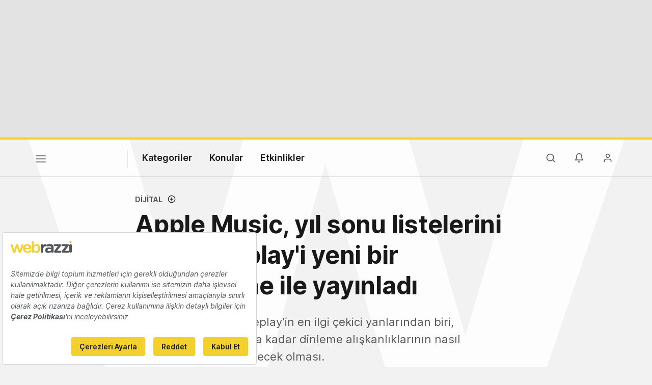

--- FILE ---
content_type: text/html; charset=utf-8
request_url: https://www.google.com/recaptcha/api2/aframe
body_size: 222
content:
<!DOCTYPE HTML><html><head><meta http-equiv="content-type" content="text/html; charset=UTF-8"></head><body><script nonce="YLlwvCukzlD86L2f8SsQxg">/** Anti-fraud and anti-abuse applications only. See google.com/recaptcha */ try{var clients={'sodar':'https://pagead2.googlesyndication.com/pagead/sodar?'};window.addEventListener("message",function(a){try{if(a.source===window.parent){var b=JSON.parse(a.data);var c=clients[b['id']];if(c){var d=document.createElement('img');d.src=c+b['params']+'&rc='+(localStorage.getItem("rc::a")?sessionStorage.getItem("rc::b"):"");window.document.body.appendChild(d);sessionStorage.setItem("rc::e",parseInt(sessionStorage.getItem("rc::e")||0)+1);localStorage.setItem("rc::h",'1769122170702');}}}catch(b){}});window.parent.postMessage("_grecaptcha_ready", "*");}catch(b){}</script></body></html>

--- FILE ---
content_type: text/plain; charset=utf-8
request_url: https://events.getsitectrl.com/api/v1/events
body_size: 558
content:
{"id":"66f9f980e9b4c1a7","user_id":"66f9f980e9fd073b","time":1769122169766,"token":"1769122169.f8f7f7b213c2896a2c2147adcbf9f8ff.aa98b735fbddcc9ed293502e8af27002","geo":{"ip":"3.143.225.217","geopath":"147015:147763:220321:","geoname_id":4509177,"longitude":-83.0061,"latitude":39.9625,"postal_code":"43215","city":"Columbus","region":"Ohio","state_code":"OH","country":"United States","country_code":"US","timezone":"America/New_York"},"ua":{"platform":"Desktop","os":"Mac OS","os_family":"Mac OS X","os_version":"10.15.7","browser":"Other","browser_family":"ClaudeBot","browser_version":"1.0","device":"Spider","device_brand":"Spider","device_model":"Desktop"},"utm":{}}